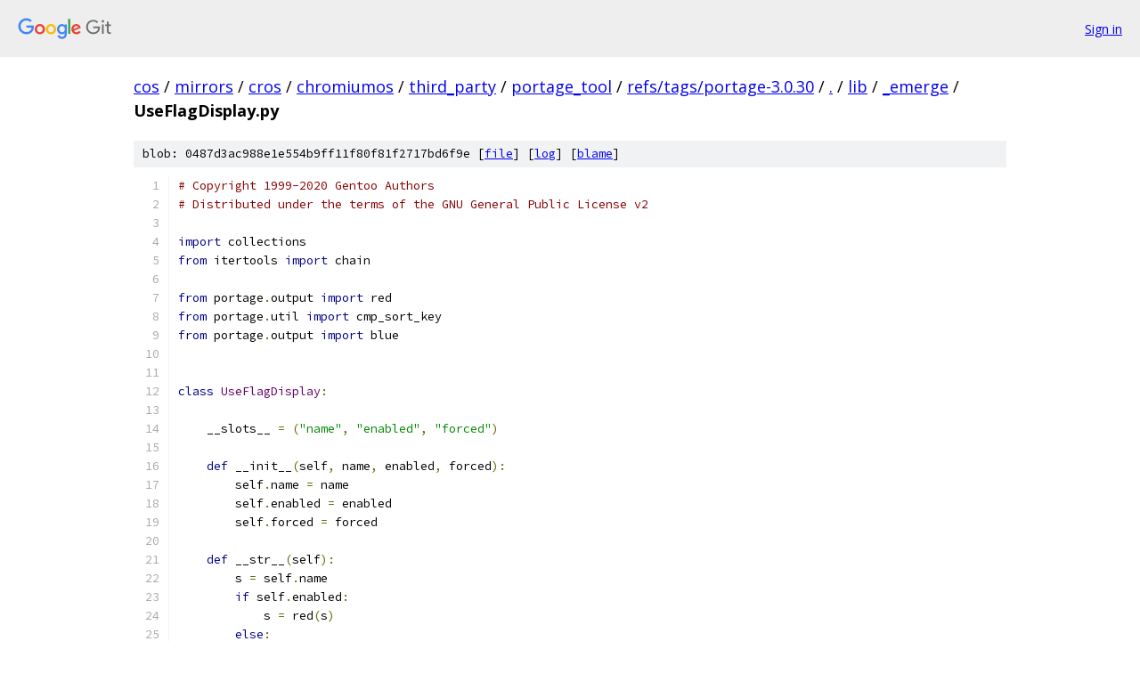

--- FILE ---
content_type: text/html; charset=utf-8
request_url: https://cos.googlesource.com/mirrors/cros/chromiumos/third_party/portage_tool/+/refs/tags/portage-3.0.30/lib/_emerge/UseFlagDisplay.py
body_size: 3543
content:
<!DOCTYPE html><html lang="en"><head><meta charset="utf-8"><meta name="viewport" content="width=device-width, initial-scale=1"><title>lib/_emerge/UseFlagDisplay.py - mirrors/cros/chromiumos/third_party/portage_tool - Git at Google</title><link rel="stylesheet" type="text/css" href="/+static/base.css"><link rel="stylesheet" type="text/css" href="/+static/prettify/prettify.css"><!-- default customHeadTagPart --></head><body class="Site"><header class="Site-header"><div class="Header"><a class="Header-image" href="/"><img src="//www.gstatic.com/images/branding/lockups/2x/lockup_git_color_108x24dp.png" width="108" height="24" alt="Google Git"></a><div class="Header-menu"> <a class="Header-menuItem" href="https://accounts.google.com/AccountChooser?faa=1&amp;continue=https://cos.googlesource.com/login/mirrors/cros/chromiumos/third_party/portage_tool/%2B/refs/tags/portage-3.0.30/lib/_emerge/UseFlagDisplay.py">Sign in</a> </div></div></header><div class="Site-content"><div class="Container "><div class="Breadcrumbs"><a class="Breadcrumbs-crumb" href="/?format=HTML">cos</a> / <a class="Breadcrumbs-crumb" href="/mirrors/">mirrors</a> / <a class="Breadcrumbs-crumb" href="/mirrors/cros/">cros</a> / <a class="Breadcrumbs-crumb" href="/mirrors/cros/chromiumos/">chromiumos</a> / <a class="Breadcrumbs-crumb" href="/mirrors/cros/chromiumos/third_party/">third_party</a> / <a class="Breadcrumbs-crumb" href="/mirrors/cros/chromiumos/third_party/portage_tool/">portage_tool</a> / <a class="Breadcrumbs-crumb" href="/mirrors/cros/chromiumos/third_party/portage_tool/+/refs/tags/portage-3.0.30">refs/tags/portage-3.0.30</a> / <a class="Breadcrumbs-crumb" href="/mirrors/cros/chromiumos/third_party/portage_tool/+/refs/tags/portage-3.0.30/">.</a> / <a class="Breadcrumbs-crumb" href="/mirrors/cros/chromiumos/third_party/portage_tool/+/refs/tags/portage-3.0.30/lib">lib</a> / <a class="Breadcrumbs-crumb" href="/mirrors/cros/chromiumos/third_party/portage_tool/+/refs/tags/portage-3.0.30/lib/_emerge">_emerge</a> / <span class="Breadcrumbs-crumb">UseFlagDisplay.py</span></div><div class="u-sha1 u-monospace BlobSha1">blob: 0487d3ac988e1e554b9ff11f80f81f2717bd6f9e [<a href="/mirrors/cros/chromiumos/third_party/portage_tool/+/refs/tags/portage-3.0.30/lib/_emerge/UseFlagDisplay.py">file</a>] [<a href="/mirrors/cros/chromiumos/third_party/portage_tool/+log/refs/tags/portage-3.0.30/lib/_emerge/UseFlagDisplay.py">log</a>] [<a href="/mirrors/cros/chromiumos/third_party/portage_tool/+blame/refs/tags/portage-3.0.30/lib/_emerge/UseFlagDisplay.py">blame</a>]</div><table class="FileContents"><tr class="u-pre u-monospace FileContents-line"><td class="u-lineNum u-noSelect FileContents-lineNum" data-line-number="1"></td><td class="FileContents-lineContents" id="1"><span class="com"># Copyright 1999-2020 Gentoo Authors</span></td></tr><tr class="u-pre u-monospace FileContents-line"><td class="u-lineNum u-noSelect FileContents-lineNum" data-line-number="2"></td><td class="FileContents-lineContents" id="2"><span class="com"># Distributed under the terms of the GNU General Public License v2</span></td></tr><tr class="u-pre u-monospace FileContents-line"><td class="u-lineNum u-noSelect FileContents-lineNum" data-line-number="3"></td><td class="FileContents-lineContents" id="3"></td></tr><tr class="u-pre u-monospace FileContents-line"><td class="u-lineNum u-noSelect FileContents-lineNum" data-line-number="4"></td><td class="FileContents-lineContents" id="4"><span class="kwd">import</span><span class="pln"> collections</span></td></tr><tr class="u-pre u-monospace FileContents-line"><td class="u-lineNum u-noSelect FileContents-lineNum" data-line-number="5"></td><td class="FileContents-lineContents" id="5"><span class="kwd">from</span><span class="pln"> itertools </span><span class="kwd">import</span><span class="pln"> chain</span></td></tr><tr class="u-pre u-monospace FileContents-line"><td class="u-lineNum u-noSelect FileContents-lineNum" data-line-number="6"></td><td class="FileContents-lineContents" id="6"></td></tr><tr class="u-pre u-monospace FileContents-line"><td class="u-lineNum u-noSelect FileContents-lineNum" data-line-number="7"></td><td class="FileContents-lineContents" id="7"><span class="kwd">from</span><span class="pln"> portage</span><span class="pun">.</span><span class="pln">output </span><span class="kwd">import</span><span class="pln"> red</span></td></tr><tr class="u-pre u-monospace FileContents-line"><td class="u-lineNum u-noSelect FileContents-lineNum" data-line-number="8"></td><td class="FileContents-lineContents" id="8"><span class="kwd">from</span><span class="pln"> portage</span><span class="pun">.</span><span class="pln">util </span><span class="kwd">import</span><span class="pln"> cmp_sort_key</span></td></tr><tr class="u-pre u-monospace FileContents-line"><td class="u-lineNum u-noSelect FileContents-lineNum" data-line-number="9"></td><td class="FileContents-lineContents" id="9"><span class="kwd">from</span><span class="pln"> portage</span><span class="pun">.</span><span class="pln">output </span><span class="kwd">import</span><span class="pln"> blue</span></td></tr><tr class="u-pre u-monospace FileContents-line"><td class="u-lineNum u-noSelect FileContents-lineNum" data-line-number="10"></td><td class="FileContents-lineContents" id="10"></td></tr><tr class="u-pre u-monospace FileContents-line"><td class="u-lineNum u-noSelect FileContents-lineNum" data-line-number="11"></td><td class="FileContents-lineContents" id="11"></td></tr><tr class="u-pre u-monospace FileContents-line"><td class="u-lineNum u-noSelect FileContents-lineNum" data-line-number="12"></td><td class="FileContents-lineContents" id="12"><span class="kwd">class</span><span class="pln"> </span><span class="typ">UseFlagDisplay</span><span class="pun">:</span></td></tr><tr class="u-pre u-monospace FileContents-line"><td class="u-lineNum u-noSelect FileContents-lineNum" data-line-number="13"></td><td class="FileContents-lineContents" id="13"></td></tr><tr class="u-pre u-monospace FileContents-line"><td class="u-lineNum u-noSelect FileContents-lineNum" data-line-number="14"></td><td class="FileContents-lineContents" id="14"><span class="pln">    __slots__ </span><span class="pun">=</span><span class="pln"> </span><span class="pun">(</span><span class="str">&quot;name&quot;</span><span class="pun">,</span><span class="pln"> </span><span class="str">&quot;enabled&quot;</span><span class="pun">,</span><span class="pln"> </span><span class="str">&quot;forced&quot;</span><span class="pun">)</span></td></tr><tr class="u-pre u-monospace FileContents-line"><td class="u-lineNum u-noSelect FileContents-lineNum" data-line-number="15"></td><td class="FileContents-lineContents" id="15"></td></tr><tr class="u-pre u-monospace FileContents-line"><td class="u-lineNum u-noSelect FileContents-lineNum" data-line-number="16"></td><td class="FileContents-lineContents" id="16"><span class="pln">    </span><span class="kwd">def</span><span class="pln"> __init__</span><span class="pun">(</span><span class="pln">self</span><span class="pun">,</span><span class="pln"> name</span><span class="pun">,</span><span class="pln"> enabled</span><span class="pun">,</span><span class="pln"> forced</span><span class="pun">):</span></td></tr><tr class="u-pre u-monospace FileContents-line"><td class="u-lineNum u-noSelect FileContents-lineNum" data-line-number="17"></td><td class="FileContents-lineContents" id="17"><span class="pln">        self</span><span class="pun">.</span><span class="pln">name </span><span class="pun">=</span><span class="pln"> name</span></td></tr><tr class="u-pre u-monospace FileContents-line"><td class="u-lineNum u-noSelect FileContents-lineNum" data-line-number="18"></td><td class="FileContents-lineContents" id="18"><span class="pln">        self</span><span class="pun">.</span><span class="pln">enabled </span><span class="pun">=</span><span class="pln"> enabled</span></td></tr><tr class="u-pre u-monospace FileContents-line"><td class="u-lineNum u-noSelect FileContents-lineNum" data-line-number="19"></td><td class="FileContents-lineContents" id="19"><span class="pln">        self</span><span class="pun">.</span><span class="pln">forced </span><span class="pun">=</span><span class="pln"> forced</span></td></tr><tr class="u-pre u-monospace FileContents-line"><td class="u-lineNum u-noSelect FileContents-lineNum" data-line-number="20"></td><td class="FileContents-lineContents" id="20"></td></tr><tr class="u-pre u-monospace FileContents-line"><td class="u-lineNum u-noSelect FileContents-lineNum" data-line-number="21"></td><td class="FileContents-lineContents" id="21"><span class="pln">    </span><span class="kwd">def</span><span class="pln"> __str__</span><span class="pun">(</span><span class="pln">self</span><span class="pun">):</span></td></tr><tr class="u-pre u-monospace FileContents-line"><td class="u-lineNum u-noSelect FileContents-lineNum" data-line-number="22"></td><td class="FileContents-lineContents" id="22"><span class="pln">        s </span><span class="pun">=</span><span class="pln"> self</span><span class="pun">.</span><span class="pln">name</span></td></tr><tr class="u-pre u-monospace FileContents-line"><td class="u-lineNum u-noSelect FileContents-lineNum" data-line-number="23"></td><td class="FileContents-lineContents" id="23"><span class="pln">        </span><span class="kwd">if</span><span class="pln"> self</span><span class="pun">.</span><span class="pln">enabled</span><span class="pun">:</span></td></tr><tr class="u-pre u-monospace FileContents-line"><td class="u-lineNum u-noSelect FileContents-lineNum" data-line-number="24"></td><td class="FileContents-lineContents" id="24"><span class="pln">            s </span><span class="pun">=</span><span class="pln"> red</span><span class="pun">(</span><span class="pln">s</span><span class="pun">)</span></td></tr><tr class="u-pre u-monospace FileContents-line"><td class="u-lineNum u-noSelect FileContents-lineNum" data-line-number="25"></td><td class="FileContents-lineContents" id="25"><span class="pln">        </span><span class="kwd">else</span><span class="pun">:</span></td></tr><tr class="u-pre u-monospace FileContents-line"><td class="u-lineNum u-noSelect FileContents-lineNum" data-line-number="26"></td><td class="FileContents-lineContents" id="26"><span class="pln">            s </span><span class="pun">=</span><span class="pln"> </span><span class="str">&quot;-&quot;</span><span class="pln"> </span><span class="pun">+</span><span class="pln"> s</span></td></tr><tr class="u-pre u-monospace FileContents-line"><td class="u-lineNum u-noSelect FileContents-lineNum" data-line-number="27"></td><td class="FileContents-lineContents" id="27"><span class="pln">            s </span><span class="pun">=</span><span class="pln"> blue</span><span class="pun">(</span><span class="pln">s</span><span class="pun">)</span></td></tr><tr class="u-pre u-monospace FileContents-line"><td class="u-lineNum u-noSelect FileContents-lineNum" data-line-number="28"></td><td class="FileContents-lineContents" id="28"><span class="pln">        </span><span class="kwd">if</span><span class="pln"> self</span><span class="pun">.</span><span class="pln">forced</span><span class="pun">:</span></td></tr><tr class="u-pre u-monospace FileContents-line"><td class="u-lineNum u-noSelect FileContents-lineNum" data-line-number="29"></td><td class="FileContents-lineContents" id="29"><span class="pln">            s </span><span class="pun">=</span><span class="pln"> </span><span class="str">&quot;(%s)&quot;</span><span class="pln"> </span><span class="pun">%</span><span class="pln"> s</span></td></tr><tr class="u-pre u-monospace FileContents-line"><td class="u-lineNum u-noSelect FileContents-lineNum" data-line-number="30"></td><td class="FileContents-lineContents" id="30"><span class="pln">        </span><span class="kwd">return</span><span class="pln"> s</span></td></tr><tr class="u-pre u-monospace FileContents-line"><td class="u-lineNum u-noSelect FileContents-lineNum" data-line-number="31"></td><td class="FileContents-lineContents" id="31"></td></tr><tr class="u-pre u-monospace FileContents-line"><td class="u-lineNum u-noSelect FileContents-lineNum" data-line-number="32"></td><td class="FileContents-lineContents" id="32"><span class="pln">    </span><span class="kwd">def</span><span class="pln"> _cmp_combined</span><span class="pun">(</span><span class="pln">a</span><span class="pun">,</span><span class="pln"> b</span><span class="pun">):</span></td></tr><tr class="u-pre u-monospace FileContents-line"><td class="u-lineNum u-noSelect FileContents-lineNum" data-line-number="33"></td><td class="FileContents-lineContents" id="33"><span class="pln">        </span><span class="str">&quot;&quot;&quot;</span></td></tr><tr class="u-pre u-monospace FileContents-line"><td class="u-lineNum u-noSelect FileContents-lineNum" data-line-number="34"></td><td class="FileContents-lineContents" id="34"><span class="str">        Sort by name, combining enabled and disabled flags.</span></td></tr><tr class="u-pre u-monospace FileContents-line"><td class="u-lineNum u-noSelect FileContents-lineNum" data-line-number="35"></td><td class="FileContents-lineContents" id="35"><span class="str">        &quot;&quot;&quot;</span></td></tr><tr class="u-pre u-monospace FileContents-line"><td class="u-lineNum u-noSelect FileContents-lineNum" data-line-number="36"></td><td class="FileContents-lineContents" id="36"><span class="pln">        </span><span class="kwd">return</span><span class="pln"> </span><span class="pun">(</span><span class="pln">a</span><span class="pun">.</span><span class="pln">name </span><span class="pun">&gt;</span><span class="pln"> b</span><span class="pun">.</span><span class="pln">name</span><span class="pun">)</span><span class="pln"> </span><span class="pun">-</span><span class="pln"> </span><span class="pun">(</span><span class="pln">a</span><span class="pun">.</span><span class="pln">name </span><span class="pun">&lt;</span><span class="pln"> b</span><span class="pun">.</span><span class="pln">name</span><span class="pun">)</span></td></tr><tr class="u-pre u-monospace FileContents-line"><td class="u-lineNum u-noSelect FileContents-lineNum" data-line-number="37"></td><td class="FileContents-lineContents" id="37"></td></tr><tr class="u-pre u-monospace FileContents-line"><td class="u-lineNum u-noSelect FileContents-lineNum" data-line-number="38"></td><td class="FileContents-lineContents" id="38"><span class="pln">    sort_combined </span><span class="pun">=</span><span class="pln"> cmp_sort_key</span><span class="pun">(</span><span class="pln">_cmp_combined</span><span class="pun">)</span></td></tr><tr class="u-pre u-monospace FileContents-line"><td class="u-lineNum u-noSelect FileContents-lineNum" data-line-number="39"></td><td class="FileContents-lineContents" id="39"><span class="pln">    </span><span class="kwd">del</span><span class="pln"> _cmp_combined</span></td></tr><tr class="u-pre u-monospace FileContents-line"><td class="u-lineNum u-noSelect FileContents-lineNum" data-line-number="40"></td><td class="FileContents-lineContents" id="40"></td></tr><tr class="u-pre u-monospace FileContents-line"><td class="u-lineNum u-noSelect FileContents-lineNum" data-line-number="41"></td><td class="FileContents-lineContents" id="41"><span class="pln">    </span><span class="kwd">def</span><span class="pln"> _cmp_separated</span><span class="pun">(</span><span class="pln">a</span><span class="pun">,</span><span class="pln"> b</span><span class="pun">):</span></td></tr><tr class="u-pre u-monospace FileContents-line"><td class="u-lineNum u-noSelect FileContents-lineNum" data-line-number="42"></td><td class="FileContents-lineContents" id="42"><span class="pln">        </span><span class="str">&quot;&quot;&quot;</span></td></tr><tr class="u-pre u-monospace FileContents-line"><td class="u-lineNum u-noSelect FileContents-lineNum" data-line-number="43"></td><td class="FileContents-lineContents" id="43"><span class="str">        Sort by name, separating enabled flags from disabled flags.</span></td></tr><tr class="u-pre u-monospace FileContents-line"><td class="u-lineNum u-noSelect FileContents-lineNum" data-line-number="44"></td><td class="FileContents-lineContents" id="44"><span class="str">        &quot;&quot;&quot;</span></td></tr><tr class="u-pre u-monospace FileContents-line"><td class="u-lineNum u-noSelect FileContents-lineNum" data-line-number="45"></td><td class="FileContents-lineContents" id="45"><span class="pln">        enabled_diff </span><span class="pun">=</span><span class="pln"> b</span><span class="pun">.</span><span class="pln">enabled </span><span class="pun">-</span><span class="pln"> a</span><span class="pun">.</span><span class="pln">enabled</span></td></tr><tr class="u-pre u-monospace FileContents-line"><td class="u-lineNum u-noSelect FileContents-lineNum" data-line-number="46"></td><td class="FileContents-lineContents" id="46"><span class="pln">        </span><span class="kwd">if</span><span class="pln"> enabled_diff</span><span class="pun">:</span></td></tr><tr class="u-pre u-monospace FileContents-line"><td class="u-lineNum u-noSelect FileContents-lineNum" data-line-number="47"></td><td class="FileContents-lineContents" id="47"><span class="pln">            </span><span class="kwd">return</span><span class="pln"> enabled_diff</span></td></tr><tr class="u-pre u-monospace FileContents-line"><td class="u-lineNum u-noSelect FileContents-lineNum" data-line-number="48"></td><td class="FileContents-lineContents" id="48"><span class="pln">        </span><span class="kwd">return</span><span class="pln"> </span><span class="pun">(</span><span class="pln">a</span><span class="pun">.</span><span class="pln">name </span><span class="pun">&gt;</span><span class="pln"> b</span><span class="pun">.</span><span class="pln">name</span><span class="pun">)</span><span class="pln"> </span><span class="pun">-</span><span class="pln"> </span><span class="pun">(</span><span class="pln">a</span><span class="pun">.</span><span class="pln">name </span><span class="pun">&lt;</span><span class="pln"> b</span><span class="pun">.</span><span class="pln">name</span><span class="pun">)</span></td></tr><tr class="u-pre u-monospace FileContents-line"><td class="u-lineNum u-noSelect FileContents-lineNum" data-line-number="49"></td><td class="FileContents-lineContents" id="49"></td></tr><tr class="u-pre u-monospace FileContents-line"><td class="u-lineNum u-noSelect FileContents-lineNum" data-line-number="50"></td><td class="FileContents-lineContents" id="50"><span class="pln">    sort_separated </span><span class="pun">=</span><span class="pln"> cmp_sort_key</span><span class="pun">(</span><span class="pln">_cmp_separated</span><span class="pun">)</span></td></tr><tr class="u-pre u-monospace FileContents-line"><td class="u-lineNum u-noSelect FileContents-lineNum" data-line-number="51"></td><td class="FileContents-lineContents" id="51"><span class="pln">    </span><span class="kwd">del</span><span class="pln"> _cmp_separated</span></td></tr><tr class="u-pre u-monospace FileContents-line"><td class="u-lineNum u-noSelect FileContents-lineNum" data-line-number="52"></td><td class="FileContents-lineContents" id="52"></td></tr><tr class="u-pre u-monospace FileContents-line"><td class="u-lineNum u-noSelect FileContents-lineNum" data-line-number="53"></td><td class="FileContents-lineContents" id="53"></td></tr><tr class="u-pre u-monospace FileContents-line"><td class="u-lineNum u-noSelect FileContents-lineNum" data-line-number="54"></td><td class="FileContents-lineContents" id="54"><span class="pln">_flag_info </span><span class="pun">=</span><span class="pln"> collections</span><span class="pun">.</span><span class="pln">namedtuple</span><span class="pun">(</span><span class="str">&quot;_flag_info&quot;</span><span class="pun">,</span><span class="pln"> </span><span class="pun">(</span><span class="str">&quot;flag&quot;</span><span class="pun">,</span><span class="pln"> </span><span class="str">&quot;display&quot;</span><span class="pun">))</span></td></tr><tr class="u-pre u-monospace FileContents-line"><td class="u-lineNum u-noSelect FileContents-lineNum" data-line-number="55"></td><td class="FileContents-lineContents" id="55"></td></tr><tr class="u-pre u-monospace FileContents-line"><td class="u-lineNum u-noSelect FileContents-lineNum" data-line-number="56"></td><td class="FileContents-lineContents" id="56"></td></tr><tr class="u-pre u-monospace FileContents-line"><td class="u-lineNum u-noSelect FileContents-lineNum" data-line-number="57"></td><td class="FileContents-lineContents" id="57"><span class="kwd">def</span><span class="pln"> pkg_use_display</span><span class="pun">(</span><span class="pln">pkg</span><span class="pun">,</span><span class="pln"> opts</span><span class="pun">,</span><span class="pln"> modified_use</span><span class="pun">=</span><span class="kwd">None</span><span class="pun">):</span></td></tr><tr class="u-pre u-monospace FileContents-line"><td class="u-lineNum u-noSelect FileContents-lineNum" data-line-number="58"></td><td class="FileContents-lineContents" id="58"><span class="pln">    settings </span><span class="pun">=</span><span class="pln"> pkg</span><span class="pun">.</span><span class="pln">root_config</span><span class="pun">.</span><span class="pln">settings</span></td></tr><tr class="u-pre u-monospace FileContents-line"><td class="u-lineNum u-noSelect FileContents-lineNum" data-line-number="59"></td><td class="FileContents-lineContents" id="59"><span class="pln">    use_expand </span><span class="pun">=</span><span class="pln"> pkg</span><span class="pun">.</span><span class="pln">use</span><span class="pun">.</span><span class="pln">expand</span></td></tr><tr class="u-pre u-monospace FileContents-line"><td class="u-lineNum u-noSelect FileContents-lineNum" data-line-number="60"></td><td class="FileContents-lineContents" id="60"><span class="pln">    use_expand_hidden </span><span class="pun">=</span><span class="pln"> pkg</span><span class="pun">.</span><span class="pln">use</span><span class="pun">.</span><span class="pln">expand_hidden</span></td></tr><tr class="u-pre u-monospace FileContents-line"><td class="u-lineNum u-noSelect FileContents-lineNum" data-line-number="61"></td><td class="FileContents-lineContents" id="61"><span class="pln">    alphabetical_use </span><span class="pun">=</span><span class="pln"> </span><span class="str">&quot;--alphabetical&quot;</span><span class="pln"> </span><span class="kwd">in</span><span class="pln"> opts</span></td></tr><tr class="u-pre u-monospace FileContents-line"><td class="u-lineNum u-noSelect FileContents-lineNum" data-line-number="62"></td><td class="FileContents-lineContents" id="62"><span class="pln">    forced_flags </span><span class="pun">=</span><span class="pln"> set</span><span class="pun">(</span><span class="pln">chain</span><span class="pun">(</span><span class="pln">pkg</span><span class="pun">.</span><span class="pln">use</span><span class="pun">.</span><span class="pln">force</span><span class="pun">,</span><span class="pln"> pkg</span><span class="pun">.</span><span class="pln">use</span><span class="pun">.</span><span class="pln">mask</span><span class="pun">))</span></td></tr><tr class="u-pre u-monospace FileContents-line"><td class="u-lineNum u-noSelect FileContents-lineNum" data-line-number="63"></td><td class="FileContents-lineContents" id="63"><span class="pln">    </span><span class="kwd">if</span><span class="pln"> modified_use </span><span class="kwd">is</span><span class="pln"> </span><span class="kwd">None</span><span class="pun">:</span></td></tr><tr class="u-pre u-monospace FileContents-line"><td class="u-lineNum u-noSelect FileContents-lineNum" data-line-number="64"></td><td class="FileContents-lineContents" id="64"><span class="pln">        use </span><span class="pun">=</span><span class="pln"> set</span><span class="pun">(</span><span class="pln">pkg</span><span class="pun">.</span><span class="pln">use</span><span class="pun">.</span><span class="pln">enabled</span><span class="pun">)</span></td></tr><tr class="u-pre u-monospace FileContents-line"><td class="u-lineNum u-noSelect FileContents-lineNum" data-line-number="65"></td><td class="FileContents-lineContents" id="65"><span class="pln">    </span><span class="kwd">else</span><span class="pun">:</span></td></tr><tr class="u-pre u-monospace FileContents-line"><td class="u-lineNum u-noSelect FileContents-lineNum" data-line-number="66"></td><td class="FileContents-lineContents" id="66"><span class="pln">        use </span><span class="pun">=</span><span class="pln"> set</span><span class="pun">(</span><span class="pln">modified_use</span><span class="pun">)</span></td></tr><tr class="u-pre u-monospace FileContents-line"><td class="u-lineNum u-noSelect FileContents-lineNum" data-line-number="67"></td><td class="FileContents-lineContents" id="67"><span class="pln">    use</span><span class="pun">.</span><span class="pln">discard</span><span class="pun">(</span><span class="pln">settings</span><span class="pun">.</span><span class="pln">get</span><span class="pun">(</span><span class="str">&quot;ARCH&quot;</span><span class="pun">))</span></td></tr><tr class="u-pre u-monospace FileContents-line"><td class="u-lineNum u-noSelect FileContents-lineNum" data-line-number="68"></td><td class="FileContents-lineContents" id="68"><span class="pln">    use_expand_flags </span><span class="pun">=</span><span class="pln"> set</span><span class="pun">()</span></td></tr><tr class="u-pre u-monospace FileContents-line"><td class="u-lineNum u-noSelect FileContents-lineNum" data-line-number="69"></td><td class="FileContents-lineContents" id="69"><span class="pln">    use_enabled </span><span class="pun">=</span><span class="pln"> </span><span class="pun">{}</span></td></tr><tr class="u-pre u-monospace FileContents-line"><td class="u-lineNum u-noSelect FileContents-lineNum" data-line-number="70"></td><td class="FileContents-lineContents" id="70"><span class="pln">    use_disabled </span><span class="pun">=</span><span class="pln"> </span><span class="pun">{}</span></td></tr><tr class="u-pre u-monospace FileContents-line"><td class="u-lineNum u-noSelect FileContents-lineNum" data-line-number="71"></td><td class="FileContents-lineContents" id="71"><span class="pln">    </span><span class="kwd">for</span><span class="pln"> varname </span><span class="kwd">in</span><span class="pln"> use_expand</span><span class="pun">:</span></td></tr><tr class="u-pre u-monospace FileContents-line"><td class="u-lineNum u-noSelect FileContents-lineNum" data-line-number="72"></td><td class="FileContents-lineContents" id="72"><span class="pln">        flag_prefix </span><span class="pun">=</span><span class="pln"> varname</span><span class="pun">.</span><span class="pln">lower</span><span class="pun">()</span><span class="pln"> </span><span class="pun">+</span><span class="pln"> </span><span class="str">&quot;_&quot;</span></td></tr><tr class="u-pre u-monospace FileContents-line"><td class="u-lineNum u-noSelect FileContents-lineNum" data-line-number="73"></td><td class="FileContents-lineContents" id="73"><span class="pln">        </span><span class="kwd">for</span><span class="pln"> f </span><span class="kwd">in</span><span class="pln"> use</span><span class="pun">:</span></td></tr><tr class="u-pre u-monospace FileContents-line"><td class="u-lineNum u-noSelect FileContents-lineNum" data-line-number="74"></td><td class="FileContents-lineContents" id="74"><span class="pln">            </span><span class="kwd">if</span><span class="pln"> f</span><span class="pun">.</span><span class="pln">startswith</span><span class="pun">(</span><span class="pln">flag_prefix</span><span class="pun">):</span></td></tr><tr class="u-pre u-monospace FileContents-line"><td class="u-lineNum u-noSelect FileContents-lineNum" data-line-number="75"></td><td class="FileContents-lineContents" id="75"><span class="pln">                use_expand_flags</span><span class="pun">.</span><span class="pln">add</span><span class="pun">(</span><span class="pln">f</span><span class="pun">)</span></td></tr><tr class="u-pre u-monospace FileContents-line"><td class="u-lineNum u-noSelect FileContents-lineNum" data-line-number="76"></td><td class="FileContents-lineContents" id="76"><span class="pln">                use_enabled</span><span class="pun">.</span><span class="pln">setdefault</span><span class="pun">(</span><span class="pln">varname</span><span class="pun">.</span><span class="pln">upper</span><span class="pun">(),</span><span class="pln"> </span><span class="pun">[]).</span><span class="pln">append</span><span class="pun">(</span></td></tr><tr class="u-pre u-monospace FileContents-line"><td class="u-lineNum u-noSelect FileContents-lineNum" data-line-number="77"></td><td class="FileContents-lineContents" id="77"><span class="pln">                    _flag_info</span><span class="pun">(</span><span class="pln">f</span><span class="pun">,</span><span class="pln"> f</span><span class="pun">[</span><span class="pln">len</span><span class="pun">(</span><span class="pln">flag_prefix</span><span class="pun">)</span><span class="pln"> </span><span class="pun">:])</span></td></tr><tr class="u-pre u-monospace FileContents-line"><td class="u-lineNum u-noSelect FileContents-lineNum" data-line-number="78"></td><td class="FileContents-lineContents" id="78"><span class="pln">                </span><span class="pun">)</span></td></tr><tr class="u-pre u-monospace FileContents-line"><td class="u-lineNum u-noSelect FileContents-lineNum" data-line-number="79"></td><td class="FileContents-lineContents" id="79"></td></tr><tr class="u-pre u-monospace FileContents-line"><td class="u-lineNum u-noSelect FileContents-lineNum" data-line-number="80"></td><td class="FileContents-lineContents" id="80"><span class="pln">        </span><span class="kwd">for</span><span class="pln"> f </span><span class="kwd">in</span><span class="pln"> pkg</span><span class="pun">.</span><span class="pln">iuse</span><span class="pun">.</span><span class="pln">all</span><span class="pun">:</span></td></tr><tr class="u-pre u-monospace FileContents-line"><td class="u-lineNum u-noSelect FileContents-lineNum" data-line-number="81"></td><td class="FileContents-lineContents" id="81"><span class="pln">            </span><span class="kwd">if</span><span class="pln"> f</span><span class="pun">.</span><span class="pln">startswith</span><span class="pun">(</span><span class="pln">flag_prefix</span><span class="pun">):</span></td></tr><tr class="u-pre u-monospace FileContents-line"><td class="u-lineNum u-noSelect FileContents-lineNum" data-line-number="82"></td><td class="FileContents-lineContents" id="82"><span class="pln">                use_expand_flags</span><span class="pun">.</span><span class="pln">add</span><span class="pun">(</span><span class="pln">f</span><span class="pun">)</span></td></tr><tr class="u-pre u-monospace FileContents-line"><td class="u-lineNum u-noSelect FileContents-lineNum" data-line-number="83"></td><td class="FileContents-lineContents" id="83"><span class="pln">                </span><span class="kwd">if</span><span class="pln"> f </span><span class="kwd">not</span><span class="pln"> </span><span class="kwd">in</span><span class="pln"> use</span><span class="pun">:</span></td></tr><tr class="u-pre u-monospace FileContents-line"><td class="u-lineNum u-noSelect FileContents-lineNum" data-line-number="84"></td><td class="FileContents-lineContents" id="84"><span class="pln">                    use_disabled</span><span class="pun">.</span><span class="pln">setdefault</span><span class="pun">(</span><span class="pln">varname</span><span class="pun">.</span><span class="pln">upper</span><span class="pun">(),</span><span class="pln"> </span><span class="pun">[]).</span><span class="pln">append</span><span class="pun">(</span></td></tr><tr class="u-pre u-monospace FileContents-line"><td class="u-lineNum u-noSelect FileContents-lineNum" data-line-number="85"></td><td class="FileContents-lineContents" id="85"><span class="pln">                        _flag_info</span><span class="pun">(</span><span class="pln">f</span><span class="pun">,</span><span class="pln"> f</span><span class="pun">[</span><span class="pln">len</span><span class="pun">(</span><span class="pln">flag_prefix</span><span class="pun">)</span><span class="pln"> </span><span class="pun">:])</span></td></tr><tr class="u-pre u-monospace FileContents-line"><td class="u-lineNum u-noSelect FileContents-lineNum" data-line-number="86"></td><td class="FileContents-lineContents" id="86"><span class="pln">                    </span><span class="pun">)</span></td></tr><tr class="u-pre u-monospace FileContents-line"><td class="u-lineNum u-noSelect FileContents-lineNum" data-line-number="87"></td><td class="FileContents-lineContents" id="87"></td></tr><tr class="u-pre u-monospace FileContents-line"><td class="u-lineNum u-noSelect FileContents-lineNum" data-line-number="88"></td><td class="FileContents-lineContents" id="88"><span class="pln">    var_order </span><span class="pun">=</span><span class="pln"> set</span><span class="pun">(</span><span class="pln">use_enabled</span><span class="pun">)</span></td></tr><tr class="u-pre u-monospace FileContents-line"><td class="u-lineNum u-noSelect FileContents-lineNum" data-line-number="89"></td><td class="FileContents-lineContents" id="89"><span class="pln">    var_order</span><span class="pun">.</span><span class="pln">update</span><span class="pun">(</span><span class="pln">use_disabled</span><span class="pun">)</span></td></tr><tr class="u-pre u-monospace FileContents-line"><td class="u-lineNum u-noSelect FileContents-lineNum" data-line-number="90"></td><td class="FileContents-lineContents" id="90"><span class="pln">    var_order </span><span class="pun">=</span><span class="pln"> sorted</span><span class="pun">(</span><span class="pln">var_order</span><span class="pun">)</span></td></tr><tr class="u-pre u-monospace FileContents-line"><td class="u-lineNum u-noSelect FileContents-lineNum" data-line-number="91"></td><td class="FileContents-lineContents" id="91"><span class="pln">    var_order</span><span class="pun">.</span><span class="pln">insert</span><span class="pun">(</span><span class="lit">0</span><span class="pun">,</span><span class="pln"> </span><span class="str">&quot;USE&quot;</span><span class="pun">)</span></td></tr><tr class="u-pre u-monospace FileContents-line"><td class="u-lineNum u-noSelect FileContents-lineNum" data-line-number="92"></td><td class="FileContents-lineContents" id="92"><span class="pln">    use</span><span class="pun">.</span><span class="pln">difference_update</span><span class="pun">(</span><span class="pln">use_expand_flags</span><span class="pun">)</span></td></tr><tr class="u-pre u-monospace FileContents-line"><td class="u-lineNum u-noSelect FileContents-lineNum" data-line-number="93"></td><td class="FileContents-lineContents" id="93"><span class="pln">    use_enabled</span><span class="pun">[</span><span class="str">&quot;USE&quot;</span><span class="pun">]</span><span class="pln"> </span><span class="pun">=</span><span class="pln"> list</span><span class="pun">(</span><span class="pln">_flag_info</span><span class="pun">(</span><span class="pln">f</span><span class="pun">,</span><span class="pln"> f</span><span class="pun">)</span><span class="pln"> </span><span class="kwd">for</span><span class="pln"> f </span><span class="kwd">in</span><span class="pln"> use</span><span class="pun">)</span></td></tr><tr class="u-pre u-monospace FileContents-line"><td class="u-lineNum u-noSelect FileContents-lineNum" data-line-number="94"></td><td class="FileContents-lineContents" id="94"><span class="pln">    use_disabled</span><span class="pun">[</span><span class="str">&quot;USE&quot;</span><span class="pun">]</span><span class="pln"> </span><span class="pun">=</span><span class="pln"> </span><span class="pun">[]</span></td></tr><tr class="u-pre u-monospace FileContents-line"><td class="u-lineNum u-noSelect FileContents-lineNum" data-line-number="95"></td><td class="FileContents-lineContents" id="95"></td></tr><tr class="u-pre u-monospace FileContents-line"><td class="u-lineNum u-noSelect FileContents-lineNum" data-line-number="96"></td><td class="FileContents-lineContents" id="96"><span class="pln">    </span><span class="kwd">for</span><span class="pln"> f </span><span class="kwd">in</span><span class="pln"> pkg</span><span class="pun">.</span><span class="pln">iuse</span><span class="pun">.</span><span class="pln">all</span><span class="pun">:</span></td></tr><tr class="u-pre u-monospace FileContents-line"><td class="u-lineNum u-noSelect FileContents-lineNum" data-line-number="97"></td><td class="FileContents-lineContents" id="97"><span class="pln">        </span><span class="kwd">if</span><span class="pln"> f </span><span class="kwd">not</span><span class="pln"> </span><span class="kwd">in</span><span class="pln"> use </span><span class="kwd">and</span><span class="pln"> f </span><span class="kwd">not</span><span class="pln"> </span><span class="kwd">in</span><span class="pln"> use_expand_flags</span><span class="pun">:</span></td></tr><tr class="u-pre u-monospace FileContents-line"><td class="u-lineNum u-noSelect FileContents-lineNum" data-line-number="98"></td><td class="FileContents-lineContents" id="98"><span class="pln">            use_disabled</span><span class="pun">[</span><span class="str">&quot;USE&quot;</span><span class="pun">].</span><span class="pln">append</span><span class="pun">(</span><span class="pln">_flag_info</span><span class="pun">(</span><span class="pln">f</span><span class="pun">,</span><span class="pln"> f</span><span class="pun">))</span></td></tr><tr class="u-pre u-monospace FileContents-line"><td class="u-lineNum u-noSelect FileContents-lineNum" data-line-number="99"></td><td class="FileContents-lineContents" id="99"></td></tr><tr class="u-pre u-monospace FileContents-line"><td class="u-lineNum u-noSelect FileContents-lineNum" data-line-number="100"></td><td class="FileContents-lineContents" id="100"><span class="pln">    flag_displays </span><span class="pun">=</span><span class="pln"> </span><span class="pun">[]</span></td></tr><tr class="u-pre u-monospace FileContents-line"><td class="u-lineNum u-noSelect FileContents-lineNum" data-line-number="101"></td><td class="FileContents-lineContents" id="101"><span class="pln">    </span><span class="kwd">for</span><span class="pln"> varname </span><span class="kwd">in</span><span class="pln"> var_order</span><span class="pun">:</span></td></tr><tr class="u-pre u-monospace FileContents-line"><td class="u-lineNum u-noSelect FileContents-lineNum" data-line-number="102"></td><td class="FileContents-lineContents" id="102"><span class="pln">        </span><span class="kwd">if</span><span class="pln"> varname</span><span class="pun">.</span><span class="pln">lower</span><span class="pun">()</span><span class="pln"> </span><span class="kwd">in</span><span class="pln"> use_expand_hidden</span><span class="pun">:</span></td></tr><tr class="u-pre u-monospace FileContents-line"><td class="u-lineNum u-noSelect FileContents-lineNum" data-line-number="103"></td><td class="FileContents-lineContents" id="103"><span class="pln">            </span><span class="kwd">continue</span></td></tr><tr class="u-pre u-monospace FileContents-line"><td class="u-lineNum u-noSelect FileContents-lineNum" data-line-number="104"></td><td class="FileContents-lineContents" id="104"><span class="pln">        flags </span><span class="pun">=</span><span class="pln"> </span><span class="pun">[]</span></td></tr><tr class="u-pre u-monospace FileContents-line"><td class="u-lineNum u-noSelect FileContents-lineNum" data-line-number="105"></td><td class="FileContents-lineContents" id="105"><span class="pln">        </span><span class="kwd">for</span><span class="pln"> f </span><span class="kwd">in</span><span class="pln"> use_enabled</span><span class="pun">.</span><span class="pln">get</span><span class="pun">(</span><span class="pln">varname</span><span class="pun">,</span><span class="pln"> </span><span class="pun">[]):</span></td></tr><tr class="u-pre u-monospace FileContents-line"><td class="u-lineNum u-noSelect FileContents-lineNum" data-line-number="106"></td><td class="FileContents-lineContents" id="106"><span class="pln">            flags</span><span class="pun">.</span><span class="pln">append</span><span class="pun">(</span><span class="typ">UseFlagDisplay</span><span class="pun">(</span><span class="pln">f</span><span class="pun">.</span><span class="pln">display</span><span class="pun">,</span><span class="pln"> </span><span class="kwd">True</span><span class="pun">,</span><span class="pln"> f</span><span class="pun">.</span><span class="pln">flag </span><span class="kwd">in</span><span class="pln"> forced_flags</span><span class="pun">))</span></td></tr><tr class="u-pre u-monospace FileContents-line"><td class="u-lineNum u-noSelect FileContents-lineNum" data-line-number="107"></td><td class="FileContents-lineContents" id="107"><span class="pln">        </span><span class="kwd">for</span><span class="pln"> f </span><span class="kwd">in</span><span class="pln"> use_disabled</span><span class="pun">.</span><span class="pln">get</span><span class="pun">(</span><span class="pln">varname</span><span class="pun">,</span><span class="pln"> </span><span class="pun">[]):</span></td></tr><tr class="u-pre u-monospace FileContents-line"><td class="u-lineNum u-noSelect FileContents-lineNum" data-line-number="108"></td><td class="FileContents-lineContents" id="108"><span class="pln">            flags</span><span class="pun">.</span><span class="pln">append</span><span class="pun">(</span><span class="typ">UseFlagDisplay</span><span class="pun">(</span><span class="pln">f</span><span class="pun">.</span><span class="pln">display</span><span class="pun">,</span><span class="pln"> </span><span class="kwd">False</span><span class="pun">,</span><span class="pln"> f</span><span class="pun">.</span><span class="pln">flag </span><span class="kwd">in</span><span class="pln"> forced_flags</span><span class="pun">))</span></td></tr><tr class="u-pre u-monospace FileContents-line"><td class="u-lineNum u-noSelect FileContents-lineNum" data-line-number="109"></td><td class="FileContents-lineContents" id="109"><span class="pln">        </span><span class="kwd">if</span><span class="pln"> alphabetical_use</span><span class="pun">:</span></td></tr><tr class="u-pre u-monospace FileContents-line"><td class="u-lineNum u-noSelect FileContents-lineNum" data-line-number="110"></td><td class="FileContents-lineContents" id="110"><span class="pln">            flags</span><span class="pun">.</span><span class="pln">sort</span><span class="pun">(</span><span class="pln">key</span><span class="pun">=</span><span class="typ">UseFlagDisplay</span><span class="pun">.</span><span class="pln">sort_combined</span><span class="pun">)</span></td></tr><tr class="u-pre u-monospace FileContents-line"><td class="u-lineNum u-noSelect FileContents-lineNum" data-line-number="111"></td><td class="FileContents-lineContents" id="111"><span class="pln">        </span><span class="kwd">else</span><span class="pun">:</span></td></tr><tr class="u-pre u-monospace FileContents-line"><td class="u-lineNum u-noSelect FileContents-lineNum" data-line-number="112"></td><td class="FileContents-lineContents" id="112"><span class="pln">            flags</span><span class="pun">.</span><span class="pln">sort</span><span class="pun">(</span><span class="pln">key</span><span class="pun">=</span><span class="typ">UseFlagDisplay</span><span class="pun">.</span><span class="pln">sort_separated</span><span class="pun">)</span></td></tr><tr class="u-pre u-monospace FileContents-line"><td class="u-lineNum u-noSelect FileContents-lineNum" data-line-number="113"></td><td class="FileContents-lineContents" id="113"><span class="pln">        flag_displays</span><span class="pun">.</span><span class="pln">append</span><span class="pun">(</span></td></tr><tr class="u-pre u-monospace FileContents-line"><td class="u-lineNum u-noSelect FileContents-lineNum" data-line-number="114"></td><td class="FileContents-lineContents" id="114"><span class="pln">            </span><span class="str">&#39;%s=&quot;%s&quot;&#39;</span><span class="pln"> </span><span class="pun">%</span><span class="pln"> </span><span class="pun">(</span><span class="pln">varname</span><span class="pun">,</span><span class="pln"> </span><span class="str">&quot; &quot;</span><span class="pun">.</span><span class="pln">join</span><span class="pun">(</span><span class="str">&quot;%s&quot;</span><span class="pln"> </span><span class="pun">%</span><span class="pln"> </span><span class="pun">(</span><span class="pln">f</span><span class="pun">,)</span><span class="pln"> </span><span class="kwd">for</span><span class="pln"> f </span><span class="kwd">in</span><span class="pln"> flags</span><span class="pun">))</span></td></tr><tr class="u-pre u-monospace FileContents-line"><td class="u-lineNum u-noSelect FileContents-lineNum" data-line-number="115"></td><td class="FileContents-lineContents" id="115"><span class="pln">        </span><span class="pun">)</span></td></tr><tr class="u-pre u-monospace FileContents-line"><td class="u-lineNum u-noSelect FileContents-lineNum" data-line-number="116"></td><td class="FileContents-lineContents" id="116"></td></tr><tr class="u-pre u-monospace FileContents-line"><td class="u-lineNum u-noSelect FileContents-lineNum" data-line-number="117"></td><td class="FileContents-lineContents" id="117"><span class="pln">    </span><span class="kwd">return</span><span class="pln"> </span><span class="str">&quot; &quot;</span><span class="pun">.</span><span class="pln">join</span><span class="pun">(</span><span class="pln">flag_displays</span><span class="pun">)</span></td></tr></table><script nonce="ZNDPGtLUYV7PtLQsGkR7YQ">for (let lineNumEl of document.querySelectorAll('td.u-lineNum')) {lineNumEl.onclick = () => {window.location.hash = `#${lineNumEl.getAttribute('data-line-number')}`;};}</script></div> <!-- Container --></div> <!-- Site-content --><footer class="Site-footer"><div class="Footer"><span class="Footer-poweredBy">Powered by <a href="https://gerrit.googlesource.com/gitiles/">Gitiles</a>| <a href="https://policies.google.com/privacy">Privacy</a>| <a href="https://policies.google.com/terms">Terms</a></span><span class="Footer-formats"><a class="u-monospace Footer-formatsItem" href="?format=TEXT">txt</a> <a class="u-monospace Footer-formatsItem" href="?format=JSON">json</a></span></div></footer></body></html>